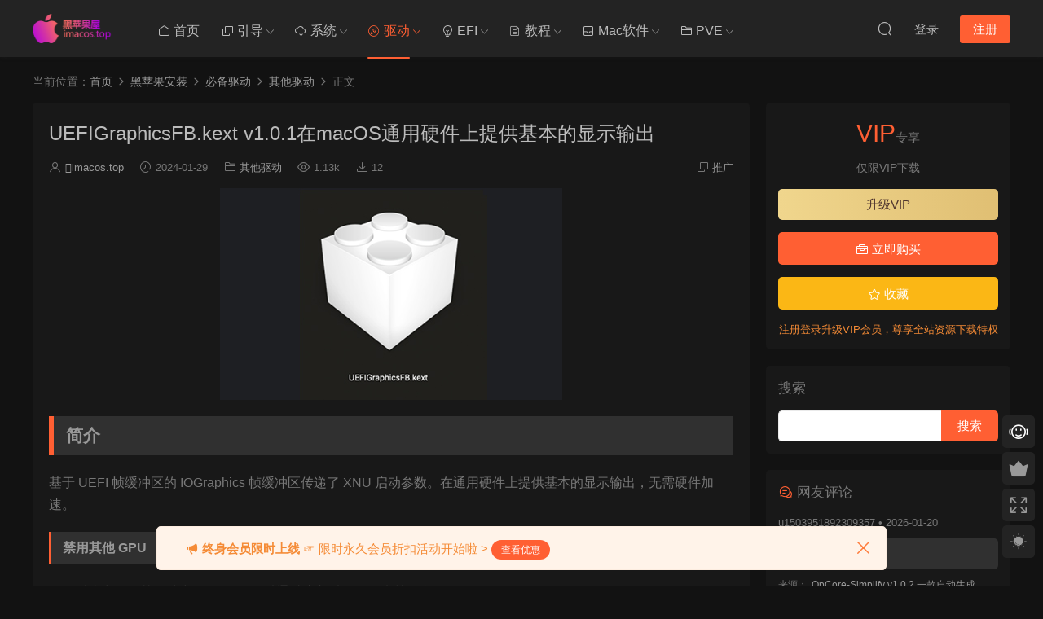

--- FILE ---
content_type: text/html; charset=UTF-8
request_url: https://imacos.top/2024/01/29/uefigraphicsfb-kext-v1-0-1/
body_size: 19629
content:
<!DOCTYPE HTML>
<html lang="zh-Hans">
<head>
  <meta charset="UTF-8">
  <meta http-equiv="X-UA-Compatible" content="IE=edge,chrome=1">
  <meta name="viewport" content="width=device-width,minimum-scale=1.0,maximum-scale=1.0,user-scalable=no"/>
  <meta name="apple-mobile-web-app-title" content="黑苹果屋">
  <meta http-equiv="Cache-Control" content="no-siteapp">
    <title>UEFIGraphicsFB.kext v1.0.1在macOS通用硬件上提供基本的显示输出 - 黑苹果屋</title>
  <meta name="keywords" content="UEFIGraphicsFB.kext,其他驱动">
  <meta name="description" content="简介 基于 UEFI 帧缓冲区的 IOGraphics 帧缓冲区传递了 XNU 启动参数。在通用硬件上提供基本的显示输出，无需硬件加速。  禁用其他 GPU 如果系统中存在其他冲突的 GPU，可以通过注入以下属性来禁用它们：    	name=&lt;unuse...">
    <link rel="shortcut icon" href="https://imacos.top/wp-content/uploads/2023/12/1656597946-logo100.png">
  <meta name='robots' content='max-image-preview:large' />
	<style>img:is([sizes="auto" i], [sizes^="auto," i]) { contain-intrinsic-size: 3000px 1500px }</style>
	<link rel='dns-prefetch' href='//cdn.staticfile.net' />
<style id='classic-theme-styles-inline-css' type='text/css'>
/*! This file is auto-generated */
.wp-block-button__link{color:#fff;background-color:#32373c;border-radius:9999px;box-shadow:none;text-decoration:none;padding:calc(.667em + 2px) calc(1.333em + 2px);font-size:1.125em}.wp-block-file__button{background:#32373c;color:#fff;text-decoration:none}
</style>
<link rel='stylesheet' id='dripicons-css' href='//cdn.staticfile.net/dripicons/2.0.0/webfont.min.css?ver=2.0.0' type='text/css' media='screen' />
<link rel='stylesheet' id='modown-font-css' href='https://imacos.top/wp-content/themes/modown/static/css/iconfont.css?ver=9.5' type='text/css' media='screen' />
<link rel='stylesheet' id='modown-base-css' href='https://imacos.top/wp-content/themes/modown/static/css/base.css?ver=9.5' type='text/css' media='screen' />
<script type="text/javascript" id="BENrueeg_RUE-not_file_js-js-extra">
/* <![CDATA[ */
var BENrueeg_RUE_js_Params = {"is_field_name_removed":""};
/* ]]> */
</script>
<script type="text/javascript" src="https://imacos.top/wp-includes/js/jquery/jquery.min.js?ver=3.7.1" id="jquery-core-js"></script>
<script type="text/javascript" src="https://imacos.top/wp-includes/js/jquery/jquery-migrate.min.js?ver=3.4.1" id="jquery-migrate-js"></script>
<link rel="https://api.w.org/" href="https://imacos.top/wp-json/" /><link rel="alternate" title="JSON" type="application/json" href="https://imacos.top/wp-json/wp/v2/posts/19767" /><style id="erphpdown-custom">.erphpdown-default, .erphpdown-see{padding: 15px 25px !important;border: none !important;background: #f5f5f5;}.erphpdown-default > legend{display: none !important;}.erphpdown-default .erphpdown-child{border: none !important;background: #e8e8e8;padding: 25px 15px 15px !important;margin: 10px 0 !important;}.erphpdown-default .erphpdown-child > legend{position: absolute;top: 0;background: #d4d4d4;color: #444;padding: 0 8px !important}</style>
<link rel="icon" href="https://imacos.top/wp-content/uploads/2023/12/cropped-1656597946-logo100-32x32.png" sizes="32x32" />
<link rel="icon" href="https://imacos.top/wp-content/uploads/2023/12/cropped-1656597946-logo100-192x192.png" sizes="192x192" />
<link rel="apple-touch-icon" href="https://imacos.top/wp-content/uploads/2023/12/cropped-1656597946-logo100-180x180.png" />
<meta name="msapplication-TileImage" content="https://imacos.top/wp-content/uploads/2023/12/cropped-1656597946-logo100-270x270.png" />
    <script>var $ = jQuery;</script>
  <style>
  :root{--theme-color: #ff5f33;--theme-color2: #ff5f33;--theme-radius: 5px;}    .banner{margin-top: -70px;}
    .banner-slider{padding-top: 90px;}
        .banner-slider:after{content: none;}
    body.home .header{background: transparent;box-shadow: none;webkit-box-shadow:none;}
    body.home .header.scrolled{background: #fff;webkit-box-shadow: 0px 5px 10px 0px rgba(17, 58, 93, 0.1);-ms-box-shadow: 0px 5px 10px 0px rgba(17, 58, 93, 0.1);box-shadow: 0px 5px 10px 0px rgba(17, 58, 93, 0.1);}

    body.home .header:not(.scrolled) .nav-main > li, body.home .header:not(.scrolled) .nav-main > li > a, body.home .header:not(.scrolled) .nav-right > li > a, body.home .header:not(.scrolled) .nav-left > li > a{color:#ffffff;}
    body.home .header:not(.scrolled) .nav-line{background: #ffffff}
    body.home.night .header:not(.scrolled) .nav-main > li, body.home.night .header:not(.scrolled) .nav-main > li > a, body.home.night .header:not(.scrolled) .nav-right > li > a, body.home.night .header:not(.scrolled) .nav-left > li > a{color:#fff;}
    body.home .nav-main li.menu-item-has-children:after{color:#fff;}
    body.home .header.scrolled .nav-main li.menu-item-has-children:after{color:#333;}
    body.home.night .nav-main li.menu-item-has-children:after{color:#fff;}
    body.home.night .header.scrolled .nav-main li.menu-item-has-children:after{color:#bbb;}

    @media (max-width: 925px){
      .banner-slider{padding-top: 85px;}
          }

    @media (max-width: 768px){
      .banner{margin-top: -60px;}
      .banner-slider{padding-top: 70px;}
          }
      .banner{background-image: none !important;}
      .grids .grid h3 a{height: 40px;-webkit-line-clamp:2;}
    .grids .audio .title{line-height: 25px;}
      .grids .grid .excerpt{display: -webkit-box;}
      .post > .vip-tag, .post > .free-tag{display:none !important;}
  .logo a img{width:110px;height:auto;max-height:100%}@media (max-width: 1024px){.logo a img{width:90px;height:auto;max-height:100%}}::-webkit-scrollbar-thumb {background-color: rgb(99 98 98 / 70%);}@media (max-width: 768px){.nav-right .nav-vip{display: none;}.rollbar{display: block;}}@media (max-width:480px){}</style></head>
<body class="wp-singular post-template-default single single-post postid-19767 single-format-standard wp-theme-modown gd-mini night">
<header class="header">
  <div class="container clearfix">

    
        <div class="logo">
      <a href="https://imacos.top" title="黑苹果屋"><img src="https://imacos.top/wp-content/uploads/2023/12/1616123430-网站首页120x40-logo.png" data-light="https://imacos.top/wp-content/uploads/2023/12/1616123430-网站首页120x40-logo.png" data-dark="https://imacos.top/wp-content/uploads/2023/12/1616123430-网站首页120x40-logo.png" alt="黑苹果屋" /></a>
    </div>

    <ul class="nav-main">
      <li id="menu-item-11678" class="menu-item menu-item-type-custom menu-item-object-custom menu-item-home menu-item-11678"><a href="https://imacos.top/"><i class="icon icon-home"></I> 首页</a></li>
<li id="menu-item-11655" class="menu-item menu-item-type-taxonomy menu-item-object-category menu-item-has-children menu-item-11655"><a href="https://imacos.top/category/hpgw/ydxz/"><i class="icon icon-copy"></i> 引导</a>
<ul class="sub-menu">
	<li id="menu-item-11658" class="menu-item menu-item-type-taxonomy menu-item-object-category menu-item-11658"><a href="https://imacos.top/category/hpgw/ydxz/opencore/">OpenCore</a></li>
	<li id="menu-item-11657" class="menu-item menu-item-type-taxonomy menu-item-object-category menu-item-11657"><a href="https://imacos.top/category/hpgw/ydxz/clover/">Clover</a></li>
	<li id="menu-item-11656" class="menu-item menu-item-type-taxonomy menu-item-object-category menu-item-11656"><a href="https://imacos.top/category/hpgw/ydxz/chameleon/">Chameleon</a></li>
	<li id="menu-item-11659" class="menu-item menu-item-type-taxonomy menu-item-object-category menu-item-11659"><a href="https://imacos.top/category/hpgw/ydxz/ozmosis/">Ozmosis</a></li>
</ul>
</li>
<li id="menu-item-11666" class="menu-item menu-item-type-taxonomy menu-item-object-category menu-item-has-children menu-item-11666"><a href="https://imacos.top/category/hpgw/xtgx/"><i class="icon icon-download-cloud"></i> 系统</a>
<ul class="sub-menu">
	<li id="menu-item-11667" class="menu-item menu-item-type-taxonomy menu-item-object-category menu-item-11667"><a href="https://imacos.top/category/hpgw/xtgx/gfyb/">DMG官方原版</a></li>
	<li id="menu-item-12651" class="menu-item menu-item-type-taxonomy menu-item-object-category menu-item-12651"><a href="https://imacos.top/category/hpgw/xtgx/rdr/">rdr引导安装版</a></li>
	<li id="menu-item-11670" class="menu-item menu-item-type-taxonomy menu-item-object-category menu-item-11670"><a href="https://imacos.top/category/hpgw/xtgx/hfb/">恢复版</a></li>
	<li id="menu-item-12067" class="menu-item menu-item-type-taxonomy menu-item-object-category menu-item-12067"><a href="https://imacos.top/category/hpgw/xtgx/zx/">在线安装版</a></li>
	<li id="menu-item-11671" class="menu-item menu-item-type-taxonomy menu-item-object-category menu-item-11671"><a href="https://imacos.top/category/hpgw/xtgx/lrb/">懒人版</a></li>
	<li id="menu-item-11673" class="menu-item menu-item-type-taxonomy menu-item-object-category menu-item-11673"><a href="https://imacos.top/category/hpgw/xtgx/iso/">虚拟机版ISO</a></li>
	<li id="menu-item-11672" class="menu-item menu-item-type-taxonomy menu-item-object-category menu-item-11672"><a href="https://imacos.top/category/hpgw/xtgx/qt/">虚拟机版CDR</a></li>
	<li id="menu-item-16805" class="menu-item menu-item-type-taxonomy menu-item-object-category menu-item-16805"><a href="https://imacos.top/category/hpgw/xtgx/vm-oc/">VM OC引导版</a></li>
	<li id="menu-item-11668" class="menu-item menu-item-type-taxonomy menu-item-object-category menu-item-11668"><a href="https://imacos.top/category/hpgw/xtgx/vmware/">VM一键装机</a></li>
	<li id="menu-item-19327" class="menu-item menu-item-type-taxonomy menu-item-object-category menu-item-19327"><a href="https://imacos.top/category/hpgw/xtgx/m/">M系列IPSW固件</a></li>
	<li id="menu-item-11669" class="menu-item menu-item-type-taxonomy menu-item-object-category menu-item-11669"><a href="https://imacos.top/category/hpgw/xtgx/win/">Win系统镜像</a></li>
</ul>
</li>
<li id="menu-item-11660" class="menu-item menu-item-type-taxonomy menu-item-object-category current-post-ancestor menu-item-has-children menu-item-11660"><a href="https://imacos.top/category/hpgw/bbqd/"><i class="icon icon-find"></I> 驱动</b></a>
<ul class="sub-menu">
	<li id="menu-item-11664" class="menu-item menu-item-type-taxonomy menu-item-object-category menu-item-11664"><a href="https://imacos.top/category/hpgw/bbqd/xkqd/">显卡驱动</a></li>
	<li id="menu-item-11665" class="menu-item menu-item-type-taxonomy menu-item-object-category menu-item-11665"><a href="https://imacos.top/category/hpgw/bbqd/wkqd/">网卡驱动</a></li>
	<li id="menu-item-11663" class="menu-item menu-item-type-taxonomy menu-item-object-category menu-item-11663"><a href="https://imacos.top/category/hpgw/bbqd/skqd/">声卡驱动</a></li>
	<li id="menu-item-11661" class="menu-item menu-item-type-taxonomy menu-item-object-category menu-item-11661"><a href="https://imacos.top/category/hpgw/bbqd/dsdt-ssdt/">DSDT-SSDT</a></li>
	<li id="menu-item-11662" class="menu-item menu-item-type-taxonomy menu-item-object-category current-post-ancestor current-menu-parent current-post-parent menu-item-11662"><a href="https://imacos.top/category/hpgw/bbqd/qtqd/">其他驱动</a></li>
</ul>
</li>
<li id="menu-item-11674" class="menu-item menu-item-type-taxonomy menu-item-object-category menu-item-has-children menu-item-11674"><a href="https://imacos.top/category/hpgw/zjslefi/"><i class="icon icon-tishi"></i> EFI</a>
<ul class="sub-menu">
	<li id="menu-item-11676" class="menu-item menu-item-type-taxonomy menu-item-object-category menu-item-11676"><a href="https://imacos.top/category/hpgw/zjslefi/opencorezjsl/">OpenCore装机实例</a></li>
	<li id="menu-item-11675" class="menu-item menu-item-type-taxonomy menu-item-object-category menu-item-11675"><a href="https://imacos.top/category/hpgw/zjslefi/zjsl/">Clover装机实例</a></li>
</ul>
</li>
<li id="menu-item-11642" class="menu-item menu-item-type-taxonomy menu-item-object-category menu-item-has-children menu-item-11642"><a href="https://imacos.top/category/wzjc/"><i class="icon icon-posts"></I> 教程</a>
<ul class="sub-menu">
	<li id="menu-item-11647" class="menu-item menu-item-type-taxonomy menu-item-object-category menu-item-has-children menu-item-11647"><a href="https://imacos.top/category/wzjc/opencore-wzjc/">OpenCore文章教程</a>
	<ul class="sub-menu">
		<li id="menu-item-11648" class="menu-item menu-item-type-taxonomy menu-item-object-category menu-item-11648"><a href="https://imacos.top/category/wzjc/opencore-wzjc/opencorextyh/">OpenCore系统优化</a></li>
		<li id="menu-item-11649" class="menu-item menu-item-type-taxonomy menu-item-object-category menu-item-11649"><a href="https://imacos.top/category/wzjc/opencore-wzjc/opencorextaz/">OpenCore系统安装</a></li>
	</ul>
</li>
	<li id="menu-item-11643" class="menu-item menu-item-type-taxonomy menu-item-object-category menu-item-has-children menu-item-11643"><a href="https://imacos.top/category/wzjc/clover-wzjc/">Clover文章教程</a>
	<ul class="sub-menu">
		<li id="menu-item-11644" class="menu-item menu-item-type-taxonomy menu-item-object-category menu-item-11644"><a href="https://imacos.top/category/wzjc/clover-wzjc/xtyh/">Clover系统优化</a></li>
		<li id="menu-item-11645" class="menu-item menu-item-type-taxonomy menu-item-object-category menu-item-11645"><a href="https://imacos.top/category/wzjc/clover-wzjc/xtaz/">Clover系统安装</a></li>
	</ul>
</li>
	<li id="menu-item-11650" class="menu-item menu-item-type-taxonomy menu-item-object-category menu-item-11650"><a href="https://imacos.top/category/wzjc/qtjx/">黑苹果其他教程</a></li>
	<li id="menu-item-13336" class="menu-item menu-item-type-taxonomy menu-item-object-category menu-item-13336"><a href="https://imacos.top/category/wzjc/scb/">速查表</a></li>
	<li id="menu-item-11646" class="menu-item menu-item-type-taxonomy menu-item-object-category menu-item-11646"><a href="https://imacos.top/category/wzjc/rjyq/">Mac使用技巧</a></li>
	<li id="menu-item-11653" class="menu-item menu-item-type-taxonomy menu-item-object-category menu-item-11653"><a href="https://imacos.top/category/spjc/"><i class="icon icon-play"></I> 视频教程</a></li>
</ul>
</li>
<li id="menu-item-21027" class="menu-item menu-item-type-taxonomy menu-item-object-category menu-item-has-children menu-item-21027"><a href="https://imacos.top/category/rjyy/"><i class="icon icon-wallet"></i> Mac软件</a>
<ul class="sub-menu">
	<li id="menu-item-11677" class="menu-item menu-item-type-taxonomy menu-item-object-category menu-item-11677"><a href="https://imacos.top/category/hpgw/hggj/">黑果工具</a></li>
	<li id="menu-item-21030" class="menu-item menu-item-type-taxonomy menu-item-object-category menu-item-21030"><a href="https://imacos.top/category/rjyy/cyrj/">应用软件</a></li>
	<li id="menu-item-21032" class="menu-item menu-item-type-taxonomy menu-item-object-category menu-item-21032"><a href="https://imacos.top/category/rjyy/sjys/">影视后期</a></li>
	<li id="menu-item-21028" class="menu-item menu-item-type-taxonomy menu-item-object-category menu-item-21028"><a href="https://imacos.top/category/rjyy/bgrj/">办公软件</a></li>
	<li id="menu-item-21029" class="menu-item menu-item-type-taxonomy menu-item-object-category menu-item-21029"><a href="https://imacos.top/category/rjyy/dmtl/">多媒体类</a></li>
	<li id="menu-item-21035" class="menu-item menu-item-type-taxonomy menu-item-object-category menu-item-21035"><a href="https://imacos.top/category/rjyy/xtyy/">系统应用</a></li>
	<li id="menu-item-21031" class="menu-item menu-item-type-taxonomy menu-item-object-category menu-item-21031"><a href="https://imacos.top/category/rjyy/kfgj/">开发工具</a></li>
	<li id="menu-item-21033" class="menu-item menu-item-type-taxonomy menu-item-object-category menu-item-21033"><a href="https://imacos.top/category/rjyy/cjgj/">插件工具</a></li>
	<li id="menu-item-21034" class="menu-item menu-item-type-taxonomy menu-item-object-category menu-item-21034"><a href="https://imacos.top/category/rjyy/yx/">游戏</a></li>
</ul>
</li>
<li id="menu-item-17560" class="menu-item menu-item-type-taxonomy menu-item-object-category menu-item-has-children menu-item-17560"><a href="https://imacos.top/category/pve/"><i class="icon icon-cat"></I> PVE</a>
<ul class="sub-menu">
	<li id="menu-item-18651" class="menu-item menu-item-type-taxonomy menu-item-object-category menu-item-18651"><a href="https://imacos.top/category/pve/pvemac/">PVE Mac系统</a></li>
	<li id="menu-item-20186" class="menu-item menu-item-type-taxonomy menu-item-object-category menu-item-20186"><a href="https://imacos.top/category/pve/pve-win/">PVE Win系统</a></li>
	<li id="menu-item-17564" class="menu-item menu-item-type-taxonomy menu-item-object-category menu-item-17564"><a href="https://imacos.top/category/pve/pved/">PVE OC引导</a></li>
	<li id="menu-item-17562" class="menu-item menu-item-type-taxonomy menu-item-object-category menu-item-17562"><a href="https://imacos.top/category/pve/pvea/">PVE环境部署</a></li>
	<li id="menu-item-17561" class="menu-item menu-item-type-taxonomy menu-item-object-category menu-item-17561"><a href="https://imacos.top/category/pve/pveb/">PVE使用教程</a></li>
	<li id="menu-item-17563" class="menu-item menu-item-type-taxonomy menu-item-object-category menu-item-17563"><a href="https://imacos.top/category/pve/pvec/">PVE硬件直通</a></li>
</ul>
</li>
    </ul>

    
    <ul class="nav-right">
                                          <li class="nav-search">
        <a href="javascript:;" class="search-loader" title="搜索"><i class="icon icon-search"></i></a>
      </li>
                    <li class="nav-login no"><a href="https://imacos.top/login-2/?redirect_to=https://imacos.top/2024/01/29/uefigraphicsfb-kext-v1-0-1/" class="signin-loader" rel="nofollow"><i class="icon icon-user"></i><span>登录</span></a><b class="nav-line"></b><a href="https://imacos.top/login-2/?action=register&redirect_to=https://imacos.top/2024/01/29/uefigraphicsfb-kext-v1-0-1/" class="reg signup-loader" rel="nofollow"><span>注册</span></a></li>
                    <li class="nav-button"><a href="javascript:;" class="nav-loader"><i class="icon icon-menu"></i></a></li>
          </ul>

  </div>
</header>


<div class="search-wrap">
  <div class="container search-wrap-container">
    <form action="https://imacos.top/" class="search-form" method="get">
            <input autocomplete="off" class="search-input" name="s" placeholder="输入关键字回车" type="text">
      <button class="search-btn" type="submit"><i class="icon icon-search"></i>搜索</button>
      <i class="icon icon-close"></i>
      <input type="hidden" name="cat" class="search-cat-val">
          </form>
  </div>
</div>
<script type="text/javascript">
    jQuery(document).ready(function(jQuery) {
        jQuery('.collapseButton').click(function() {
            jQuery(this).parent().parent().find('.xContent').slideToggle('slow');
        });
    });
</script><div class="main">
		<div class="container clearfix">
				<div class="breadcrumbs">当前位置：<span><a href="https://imacos.top/" itemprop="url"><span itemprop="title">首页</span></a></span> <span class="sep"><i class="dripicons dripicons-chevron-right"></i></span> <span><a href="https://imacos.top/category/hpgw/" itemprop="url"><span itemprop="title">黑苹果安装</span></a></span> <span class="sep"><i class="dripicons dripicons-chevron-right"></i></span> <span><a href="https://imacos.top/category/hpgw/bbqd/" itemprop="url"><span itemprop="title">必备驱动</span></a></span> <span class="sep"><i class="dripicons dripicons-chevron-right"></i></span> <span><a href="https://imacos.top/category/hpgw/bbqd/qtqd/" itemprop="url"><span itemprop="title">其他驱动</span></a></span> <span class="sep"><i class="dripicons dripicons-chevron-right"></i></span> <span class="current">正文</span></div>						<div class="content-wrap">
	    	<div class="content">
	    			    			    			    			    		<article id="single-content" class="single-content">
		    		<div class="article-header">	<h1 class="article-title">UEFIGraphicsFB.kext v1.0.1在macOS通用硬件上提供基本的显示输出</h1>
	<div class="article-meta">
		<span class="item"><i class="icon icon-user"></i> <a target="_blank" href="https://imacos.top/author/heipingguowu/" class="avatar-link">imacos.top</a></span>		<span class="item"><i class="icon icon-time"></i> 2024-01-29</span>		<span class="item item-cats"><i class="icon icon-cat"></i> <a href="https://imacos.top/category/hpgw/bbqd/qtqd/">其他驱动</a></span>		<span class="item"><i class="icon icon-eye"></i> 1.13k</span>		<span class="item"><i class="icon icon-download"></i> 12</span>				<span class="item right"><i class="icon icon-copy"></i> <a href="javascript:;" class="article-aff" >推广</a></span>	</div>
</div>		    				    		<div class="article-content clearfix">
		    					    					    					    					    						    						    						    						    			<p><img fetchpriority="high" decoding="async" class="wp-image-19766 size-full aligncenter" src="https://imacos.top/wp-content/uploads/2024/01/1706516982-UEFIGraphicsFB.jpg" alt="" width="420" height="260" /></p>
<h2>简介</h2>
<p dir="auto"><span>基于 UEFI 帧缓冲区的 IOGraphics 帧缓冲区传递了 XNU 启动参数。在通用硬件上提供基本的显示输出，无需硬件加速。</span></p>
<h4 dir="auto" tabindex="-1"><a id="user-content-disabling-other-gpus" class="anchor" tabindex="-1" href="https://github.com/acidanthera/UEFIGraphicsFB#disabling-other-gpus" aria-hidden="true"></a><span>禁用其他 GPU</span></h4>
<p dir="auto"><span>如果系统中存在其他冲突的 GPU，可以通过注入以下属性来禁用它们：</span></p>
<ul dir="auto">
<li><code>name</code><span>=</span><code>&lt;unused&gt;</code></li>
<li><code>class-code</code><span>=</span><code>&lt;FF FF FF FF&gt;</code></li>
</ul>
<h2>更新日志 · 历史版本</h2>
<div style="margin: 0.5em 0;">
<div class="xControl">
<span class="xTitle">“UEFIGraphicsFB.kext-v1.0.1”</span> 
<a href="javascript:void(0)" class="collapseButton xButton">展开/收缩</a>
<div style="clear: both;"></div>
</div>
<div class="xContent" style="display: none;"></p>
<ul>
<li>20240129更新</li>
</ul>
<p></div>
</div>
<h2>下载地址</h2>
<p><span style="color: #ff0000;">【解压密码：imacos.top】</span></p>
			    						    						    			<style>.erphpdown-box, .erphpdown-box + .article-custom-metas{display:block;}</style><div class="erphpdown-box"><span class="erphpdown-title">资源下载</span><div class="erphpdown-con clearfix"><div class="erphpdown-price">下载价格<span>VIP</span>专享</div><div class="erphpdown-cart"><div class="vip vip-only">仅限VIP下载<a href="https://imacos.top/user-2/?action=vip" target="_blank" class="erphpdown-vip-loader">升级VIP</a></div><a href="javascript:;" class="down signin-loader">立即购买</a></div></div><div class="tips2">注册登录升级VIP会员，尊享全站资源下载特权</div></div>			    					    		
			    					    				    					    			<div class="article-copyright"><i class="icon icon-warning1"></i> 原文链接：<a href="https://imacos.top/2024/01/29/uefigraphicsfb-kext-v1-0-1/">https://imacos.top/2024/01/29/uefigraphicsfb-kext-v1-0-1/</a>，转载请注明出处。		    			</div>		            </div>
		    			<div class="article-act">
						<a href="javascript:;" class="article-collect signin-loader" title="收藏"><i class="icon icon-star"></i> <span>0</span></a>
							<a href="javascript:;" class="article-zan" data-id="19767"><i class="icon icon-zan"></i> <span>1</span></a>
		</div>
		            <div class="article-tags"><a href="https://imacos.top/tag/uefigraphicsfb-kext/" rel="tag">UEFIGraphicsFB.kext</a></div>					<div class="article-shares"><a href="javascript:;" data-url="https://imacos.top/2024/01/29/uefigraphicsfb-kext-v1-0-1/" class="share-weixin"><i class="icon icon-weixin"></i></a><a data-share="qzone" class="share-qzone" data-url="https://imacos.top/2024/01/29/uefigraphicsfb-kext-v1-0-1/"><i class="icon icon-qzone"></i></a><a data-share="weibo" class="share-tsina" data-url="https://imacos.top/2024/01/29/uefigraphicsfb-kext-v1-0-1/"><i class="icon icon-weibo"></i></a><a data-share="qq" class="share-sqq" data-url="https://imacos.top/2024/01/29/uefigraphicsfb-kext-v1-0-1/"><i class="icon icon-qq"></i></a><a data-share="douban" class="share-douban" data-url="https://imacos.top/2024/01/29/uefigraphicsfb-kext-v1-0-1/"><i class="icon icon-douban"></i></a></div>	            </article>
	            	            	            <nav class="article-nav">
	                <span class="article-nav-prev">上一篇<br><a href="https://imacos.top/2024/01/29/cloverv2_5157-efi-bootloader/" rel="prev">CloverV2_5157三版合一 EFI bootloader</a></span>
	                <span class="article-nav-next">下一篇<br><a href="https://imacos.top/2024/01/29/serialmouse-kext-v1-0-2/" rel="next">SerialMouse.kext v1.0.2 适用于 macOS 的开源内核扩展支持使用 Microsoft 串行鼠标协议的串行鼠标</a></span>
	            </nav>
	            	            <div class="modown-ad" ><section data-role="paragraph" class="_135editor">
    <section class="article-copyright" style="box-sizing: inherit; clear: both; overflow: hidden; margin-bottom: 20px; background: #2f2f2f; padding: 10px 20px; border: 1px dashed #232425; border-radius: 0px; font-size: 12px; margin-top: 20px; font-family: Lato, sans-serif; text-decoration-thickness: initial; text-align: left;">
        <span style="color: #eeeeee;">1. 本站所有资源解压密码均为</span><span style="color:#ff0000"><strong>imacos.top</strong></span><br style="box-sizing: inherit;"/><span style="color:#eeeeee">2. 本站资源收集于网络，仅做学习和交流使用，请于下载后24小时内删除。如果你喜欢我们推荐的软件，请购买正版支持作者。</span><br style="box-sizing: inherit;"/><span style="color:#eeeeee">3.&nbsp;</span><span style="color: #ff0000; box-sizing: inherit;"><strong style="box-sizing: inherit;">如有无法下载的链接</strong></span><span style="color:#eeeeee">，联系：邮箱271638927@qq.com，或直接联系QQ271638927进行反馈，我们将及时进行处理。</span><br style="box-sizing: inherit;"/><span style="color:#eeeeee">4. 本站发布的内容若侵犯到您的权益，请联系站长删除，联系方式：邮箱271638927@qq.com，我们将第一时间配合处理！</span>
    </section></div>	            <div class="single-related"><h3 class="related-title"><i class="icon icon-related"></i> 同类文章</h3><div class="lists cols-two relateds clearfix"><div class="post grid grid-zz"  data-id="39771">
    <div class="img">
        <a href="https://imacos.top/2026/01/15/usbtoolbox-kext-v1-2-0/" title="USBToolBox.kext v1.2.0 黑苹果USB定制运行辅助驱动" target="" rel="bookmark">
        <img  src="https://imacos.top/wp-content/uploads/2026/01/1768456986-USBToolBox.kext_.webp" class="thumb" alt="USBToolBox.kext v1.2.0 黑苹果USB定制运行辅助驱动">
                </a>
            </div>
    <div class="con">
        <div class="cat"><a href="https://imacos.top/category/hpgw/bbqd/qtqd/">其他驱动</a> · <a href="https://imacos.top/category/hpgw/hggj/">黑果工具</a></div>
        
        <h3 itemprop="name headline"><a itemprop="url" rel="bookmark" href="https://imacos.top/2026/01/15/usbtoolbox-kext-v1-2-0/" title="USBToolBox.kext v1.2.0 黑苹果USB定制运行辅助驱动" target="">USBToolBox.kext v1.2.0 黑苹果USB定制运行辅助驱动</a></h3>

                <div class="excerpt">
简介
USBToolBox.kext简化常见的 USB 映射操作。它支持 El Capitan 及更高版本...</div>
        <div class="grid-meta">
            <span class="time"><i class="icon icon-time"></i> 2026-01-15</span><span class="views"><i class="icon icon-eye"></i> 168</span><span class="comments"><i class="icon icon-comment"></i> 0</span><span class="downs"><i class="icon icon-download"></i> 13</span>        </div>

                <div class="grid-author">
            <a target="_blank" href="https://imacos.top/author/heipingguowu/"  class="avatar-link"><img src="https://imacos.top/wp-content/uploads/2023/12/头像-100x100-1.png" class="avatar avatar-96 photo" width="96" height="96" /><span class="author-name">imacos.top</span></a>
            <span class="time"><i class="icon icon-time"></i> 2026-01-15</span>
        </div>
            </div>

    <span class="vip-tag"><i>VIP</i></span>    </div><div class="post grid grid-zz"  data-id="38846">
    <div class="img">
        <a href="https://imacos.top/2026/01/07/usb-3/" title="USBPorts.kext 一个usb空壳驱动（通用）" target="" rel="bookmark">
        <img  src="https://imacos.top/wp-content/uploads/2019/08/T.jpg" class="thumb" alt="USBPorts.kext 一个usb空壳驱动（通用）">
                </a>
            </div>
    <div class="con">
        <div class="cat"><a href="https://imacos.top/category/hpgw/bbqd/qtqd/">其他驱动</a></div>
        
        <h3 itemprop="name headline"><a itemprop="url" rel="bookmark" href="https://imacos.top/2026/01/07/usb-3/" title="USBPorts.kext 一个usb空壳驱动（通用）" target="">USBPorts.kext 一个usb空壳驱动（通用）</a></h3>

                <div class="excerpt">usb类型

0 对应usb2 USB 2.0 A 型连接器 这是当没有地图时 macOS 将所有端口的...</div>
        <div class="grid-meta">
            <span class="time"><i class="icon icon-time"></i> 2026-01-07</span><span class="views"><i class="icon icon-eye"></i> 151</span><span class="comments"><i class="icon icon-comment"></i> 0</span><span class="downs"><i class="icon icon-download"></i> 13</span>        </div>

                <div class="grid-author">
            <a target="_blank" href="https://imacos.top/author/heipingguowu/"  class="avatar-link"><img src="https://imacos.top/wp-content/uploads/2023/12/头像-100x100-1.png" class="avatar avatar-96 photo" width="96" height="96" /><span class="author-name">imacos.top</span></a>
            <span class="time"><i class="icon icon-time"></i> 2026-01-07</span>
        </div>
            </div>

    <span class="vip-tag"><i>VIP</i></span>    </div><div class="post grid grid-zz"  data-id="38090">
    <div class="img">
        <a href="https://imacos.top/2026/01/05/opencore-legacy-patcher-mod-v3-1-3/" title="OpenCore Legacy Patcher Mod版 v3.1.3 黑苹果及老Mac电脑OpenCore综合驱动补丁工具" target="" rel="bookmark">
        <img  src="https://imacos.top/wp-content/uploads/2025/09/1760685924-OC-Mod.webp" class="thumb" alt="OpenCore Legacy Patcher Mod版 v3.1.3 黑苹果及老Mac电脑OpenCore综合驱动补丁工具">
                </a>
            </div>
    <div class="con">
        <div class="cat"><a href="https://imacos.top/category/hpgw/bbqd/qtqd/">其他驱动</a> · <a href="https://imacos.top/category/hpgw/hggj/">黑果工具</a></div>
        
        <h3 itemprop="name headline"><a itemprop="url" rel="bookmark" href="https://imacos.top/2026/01/05/opencore-legacy-patcher-mod-v3-1-3/" title="OpenCore Legacy Patcher Mod版 v3.1.3 黑苹果及老Mac电脑OpenCore综合驱动补丁工具" target="">OpenCore Legacy Patcher Mod版 v3.1.3 黑苹果及老Mac电脑OpenCore综合驱动补丁工具</a></h3>

                <div class="excerpt">
简介
OpenCore Legacy Patcher Mod 版作者 laobamac，注意：此版本不是官方版，...</div>
        <div class="grid-meta">
            <span class="time"><i class="icon icon-time"></i> 2026-01-05</span><span class="views"><i class="icon icon-eye"></i> 383</span><span class="comments"><i class="icon icon-comment"></i> 0</span><span class="downs"><i class="icon icon-download"></i> 71</span>        </div>

                <div class="grid-author">
            <a target="_blank" href="https://imacos.top/author/heipingguowu/"  class="avatar-link"><img src="https://imacos.top/wp-content/uploads/2023/12/头像-100x100-1.png" class="avatar avatar-96 photo" width="96" height="96" /><span class="author-name">imacos.top</span></a>
            <span class="time"><i class="icon icon-time"></i> 2026-01-05</span>
        </div>
            </div>

    <span class="vip-tag"><i>VIP</i></span>    </div><div class="post grid grid-zz"  data-id="37251">
    <div class="img">
        <a href="https://imacos.top/2025/12/28/opencore-legacy-patcher-mod-v3-1-1-35941c8/" title="OpenCore Legacy Patcher Mod版 v3.1.1(35941c8) 黑苹果及老Mac电脑OpenCore综合驱动补丁工具" target="" rel="bookmark">
        <img  src="https://imacos.top/wp-content/uploads/2025/09/1760685924-OC-Mod.webp" class="thumb" alt="OpenCore Legacy Patcher Mod版 v3.1.1(35941c8) 黑苹果及老Mac电脑OpenCore综合驱动补丁工具">
                </a>
            </div>
    <div class="con">
        <div class="cat"><a href="https://imacos.top/category/hpgw/bbqd/qtqd/">其他驱动</a> · <a href="https://imacos.top/category/hpgw/hggj/">黑果工具</a></div>
        
        <h3 itemprop="name headline"><a itemprop="url" rel="bookmark" href="https://imacos.top/2025/12/28/opencore-legacy-patcher-mod-v3-1-1-35941c8/" title="OpenCore Legacy Patcher Mod版 v3.1.1(35941c8) 黑苹果及老Mac电脑OpenCore综合驱动补丁工具" target="">OpenCore Legacy Patcher Mod版 v3.1.1(35941c8) 黑苹果及老Mac电脑OpenCore综合驱动补丁工具</a></h3>

                <div class="excerpt">
简介
OpenCore Legacy Patcher Mod 版作者 laobamac，注意：此版本不是官方版，...</div>
        <div class="grid-meta">
            <span class="time"><i class="icon icon-time"></i> 2025-12-28</span><span class="views"><i class="icon icon-eye"></i> 388</span><span class="comments"><i class="icon icon-comment"></i> 0</span><span class="downs"><i class="icon icon-download"></i> 66</span>        </div>

                <div class="grid-author">
            <a target="_blank" href="https://imacos.top/author/heipingguowu/"  class="avatar-link"><img src="https://imacos.top/wp-content/uploads/2023/12/头像-100x100-1.png" class="avatar avatar-96 photo" width="96" height="96" /><span class="author-name">imacos.top</span></a>
            <span class="time"><i class="icon icon-time"></i> 2025-12-28</span>
        </div>
            </div>

    <span class="vip-tag"><i>VIP</i></span>    </div></div></div>	            <div class="single-comment">
	<h3 class="comments-title" id="comments">
		<i class="icon icon-comments"></i> 评论<small>0</small>
	</h3>
	<div id="respond" class="comments-respond no_webshot">
				<div class="comment-signarea">请先 <a href="javascript:;" class="signin-loader">登录</a></div>
			</div>
	</div>



	            	    	</div>
	    </div>
		<aside class="sidebar">
	<div class="theiaStickySidebar">
	<div class="widget widget-erphpdown"><div class="item price"><span>VIP</span>专享</div><div class="item vip vip-only">仅限VIP下载<a href="https://imacos.top/user-2/?action=vip" target="_blank" class="erphpdown-vip-btn erphpdown-vip-loader">升级VIP</a></div><a href="javascript:;" class="down signin-loader"><i class="icon icon-work"></i> 立即购买</a><div class="demos"><a href="javascript:;" class="demo-item signin-loader"><i class="icon icon-star"></i> 收藏</a></div><div class="tips">注册登录升级VIP会员，尊享全站资源下载特权</div></div>
	<div class="widget widget_search"><h3>搜索</h3><form role="search" method="get" id="searchform" class="searchform" action="https://imacos.top/">
				<div>
					<label class="screen-reader-text" for="s">搜索：</label>
					<input type="text" value="" name="s" id="s" />
					<input type="submit" id="searchsubmit" value="搜索" />
				</div>
			</form></div><div class="widget widget-commentlist"><h3><i class="icon icon-comments"></i> 网友评论</h3><div><div class="comment-item comment-94053">
				      <div class="postmeta">u1503951892309357 • 2026-01-20</div>
				      <div class="sidebar-comments-comment">更新失败，网络错误。</div>
				      <div class="sidebar-comments-title">
				        <p>来源：<a href="https://imacos.top/2026/01/06/opcore-simplify-v1-0-2/" target="">OpCore-Simplify v1.0.2 一款自动生成OpenCore EFI图形化工具</a></p>
				      </div>
				    </div><div class="comment-item comment-94052">
				      <div class="postmeta">u2766862745441509<span class="is-vip" title="VIP"><i class="icon icon-crown-s"></i></span> • 2026-01-19</div>
				      <div class="sidebar-comments-comment">输入自己账户密码一直提示不正确，这个需要怎么解决啊</div>
				      <div class="sidebar-comments-title">
				        <p>来源：<a href="https://imacos.top/2025/09/03/opencore-configurator-2-78-1-0/" target="">OpenCore Configurator–版本2.78.1.0(支持1.0.5正式版及1.0.6开发版)</a></p>
				      </div>
				    </div><div class="comment-item comment-94051">
				      <div class="postmeta">victor-zhou<span class="is-vip" title="VIP"><i class="icon icon-crown-s"></i></span> • 2026-01-17</div>
				      <div class="sidebar-comments-comment">苹果log后就重启回到引导界面哈哈哈
怎么走到下一步</div>
				      <div class="sidebar-comments-title">
				        <p>来源：<a href="https://imacos.top/2025/04/22/xps-15/" target="">戴尔XPS 15笔记本电脑 OpenCore EFI 黑苹果 macOS Hackintosh</a></p>
				      </div>
				    </div><div class="comment-item comment-94050">
				      <div class="postmeta">u8236658347538565 • 2026-01-15</div>
				      <div class="sidebar-comments-comment">计划符合规范化</div>
				      <div class="sidebar-comments-title">
				        <p>来源：<a href="https://imacos.top/2024/11/05/b250m-v-i5-7500/" target="">华硕B250M-V I5 7500台式电脑 OpenCore EFI 黑苹果 macOS Hackintosh</a></p>
				      </div>
				    </div><div class="comment-item comment-94049">
				      <div class="postmeta">u7401992149698678 • 2026-01-14</div>
				      <div class="sidebar-comments-comment">试了无效</div>
				      <div class="sidebar-comments-title">
				        <p>来源：<a href="https://imacos.top/2024/12/04/1538-2/" target="">PCI设备仿冒RX6950XT/6650XT显卡驱动方式</a></p>
				      </div>
				    </div><div class="comment-item comment-94048">
				      <div class="postmeta">u4036554245125936<span class="is-vip" title="VIP"><i class="icon icon-crown-s"></i></span> • 2026-01-12</div>
				      <div class="sidebar-comments-comment">导入配置后闪退</div>
				      <div class="sidebar-comments-title">
				        <p>来源：<a href="https://imacos.top/2026/01/06/opcore-simplify-v1-0-2/" target="">OpCore-Simplify v1.0.2 一款自动生成OpenCore EFI图形化工具</a></p>
				      </div>
				    </div><div class="comment-item comment-94047">
				      <div class="postmeta">u4142378567783139 • 2026-01-11</div>
				      <div class="sidebar-comments-comment">装好后虚拟机一直重启，进不了系统</div>
				      <div class="sidebar-comments-title">
				        <p>来源：<a href="https://imacos.top/2025/09/22/vm-tahoe/" target="">零基础完整2026最新VMware安装macOS Tahoe 26官方原版系统Windows110环境下VMware Workstation 17 Pro虚拟机黑苹果双系统安装unlocker解锁补丁</a></p>
				      </div>
				    </div><div class="comment-item comment-94046">
				      <div class="postmeta">u2105935520133416 • 2026-01-03</div>
				      <div class="sidebar-comments-comment">VMware Workstation 无法连接到虚拟机。请确保您有权运行该程序、访问该程序使用的...</div>
				      <div class="sidebar-comments-title">
				        <p>来源：<a href="https://imacos.top/2025/09/22/vm-tahoe/" target="">零基础完整2026最新VMware安装macOS Tahoe 26官方原版系统Windows110环境下VMware Workstation 17 Pro虚拟机黑苹果双系统安装unlocker解锁补丁</a></p>
				      </div>
				    </div><div class="comment-item comment-94045">
				      <div class="postmeta">imacos.top<span class="is-vip" title="VIP"><i class="icon icon-crown-s"></i></span> • 2026-01-02</div>
				      <div class="sidebar-comments-comment">我有空试试</div>
				      <div class="sidebar-comments-title">
				        <p>来源：<a href="https://imacos.top/2025/09/04/simplelaunchpadrestore-v1-01/" target="">SimpleLaunchPadRestore v1.01 一键还原旧版启动台（原版非第三方）</a></p>
				      </div>
				    </div><div class="comment-item comment-94044">
				      <div class="postmeta">yuming1971<span class="is-vip" title="VIP"><i class="icon icon-crown-s"></i></span> • 2026-01-01</div>
				      <div class="sidebar-comments-comment">Mac 迷你 M4 macOS26.2 可以恢复旧版启动台方法：1.关闭隐私与安全性-文件保险箱 2...</div>
				      <div class="sidebar-comments-title">
				        <p>来源：<a href="https://imacos.top/2025/09/04/simplelaunchpadrestore-v1-01/" target="">SimpleLaunchPadRestore v1.01 一键还原旧版启动台（原版非第三方）</a></p>
				      </div>
				    </div></div></div><div class="widget widget-postlist"><h3><i class="icon icon-posts"></i> 最新文章</h3><ul class="clearfix hasimg">        <li>
                    <a href="https://imacos.top/2026/01/21/usb-wifi/" title="黑苹果macOS Tahoe26 USB WiFi驱动教程方式Wireless USB Big Sur Adapter OpenCore Legacy Patcher Mod补丁" target="" rel="bookmark" class="img">
		    <img src="https://imacos.top/wp-content/uploads/2026/01/1768988744-封面-1080_1280.webp" class="thumb" alt="黑苹果macOS Tahoe26 USB WiFi驱动教程方式Wireless USB Big Sur Adapter OpenCore Legacy Patcher Mod补丁">
		  </a>
		  		            <h4><a href="https://imacos.top/2026/01/21/usb-wifi/" target="" title="黑苹果macOS Tahoe26 USB WiFi驱动教程方式Wireless USB Big Sur Adapter OpenCore Legacy Patcher Mod补丁">黑苹果macOS Tahoe26 USB WiFi驱动教程方式Wireless USB Big Sur Adapter OpenCore Legacy Patcher Mod补丁</a></h4>
          <p class="meta">
          	<span class="time">2026-01-21</span>          	<span class="views"><i class="icon icon-eye"></i> 27</span>          	          </p>
                  </li>
		        <li>
                    <a href="https://imacos.top/2026/01/21/cardboard-town-1-4-0/" title="Cardboard Town 1.4.0" target="" rel="bookmark" class="img">
		    <img src="https://imacos.top/wp-content/uploads/2026/01/1768980957-cardboard-town.webp" class="thumb" alt="Cardboard Town 1.4.0">
		  </a>
		  		            <h4><a href="https://imacos.top/2026/01/21/cardboard-town-1-4-0/" target="" title="Cardboard Town 1.4.0">Cardboard Town 1.4.0</a></h4>
          <p class="meta">
          	<span class="time">2026-01-21</span>          	<span class="views"><i class="icon icon-eye"></i> 13</span>          	          </p>
                  </li>
		        <li>
                    <a href="https://imacos.top/2026/01/21/woolly-boy-and-the-circus-03-06-2025/" title="Woolly Boy and the Circus 03.06.2025" target="" rel="bookmark" class="img">
		    <img src="https://imacos.top/wp-content/uploads/2026/01/1768980952-woolly-boy-and-the-circus.webp" class="thumb" alt="Woolly Boy and the Circus 03.06.2025">
		  </a>
		  		            <h4><a href="https://imacos.top/2026/01/21/woolly-boy-and-the-circus-03-06-2025/" target="" title="Woolly Boy and the Circus 03.06.2025">Woolly Boy and the Circus 03.06.2025</a></h4>
          <p class="meta">
          	<span class="time">2026-01-21</span>          	<span class="views"><i class="icon icon-eye"></i> 11</span>          	          </p>
                  </li>
		        <li>
                    <a href="https://imacos.top/2026/01/21/simon-s-cat-story-time-1-49-0/" title="Simon's Cat - Story Time 1.49.0" target="" rel="bookmark" class="img">
		    <img src="https://imacos.top/wp-content/uploads/2026/01/1768980949-ff1.webp" class="thumb" alt="Simon's Cat - Story Time 1.49.0">
		  </a>
		  		            <h4><a href="https://imacos.top/2026/01/21/simon-s-cat-story-time-1-49-0/" target="" title="Simon's Cat - Story Time 1.49.0">Simon's Cat - Story Time 1.49.0</a></h4>
          <p class="meta">
          	<span class="time">2026-01-21</span>          	<span class="views"><i class="icon icon-eye"></i> 11</span>          	          </p>
                  </li>
		        <li>
                    <a href="https://imacos.top/2026/01/21/motorsport-manager-1-5-16749/" title="Motorsport Manager 1.5.16749" target="" rel="bookmark" class="img">
		    <img src="https://imacos.top/wp-content/uploads/2026/01/1768980643-icon.webp" class="thumb" alt="Motorsport Manager 1.5.16749">
		  </a>
		  		            <h4><a href="https://imacos.top/2026/01/21/motorsport-manager-1-5-16749/" target="" title="Motorsport Manager 1.5.16749">Motorsport Manager 1.5.16749</a></h4>
          <p class="meta">
          	<span class="time">2026-01-21</span>          	<span class="views"><i class="icon icon-eye"></i> 12</span>          	          </p>
                  </li>
		        <li>
                    <a href="https://imacos.top/2026/01/21/neon-hearts-city-v2025-05-13/" title="Neon Hearts City v2025.05.13" target="" rel="bookmark" class="img">
		    <img src="https://imacos.top/wp-content/uploads/2026/01/1768980941-1749038642_icon.webp" class="thumb" alt="Neon Hearts City v2025.05.13">
		  </a>
		  		            <h4><a href="https://imacos.top/2026/01/21/neon-hearts-city-v2025-05-13/" target="" title="Neon Hearts City v2025.05.13">Neon Hearts City v2025.05.13</a></h4>
          <p class="meta">
          	<span class="time">2026-01-21</span>          	<span class="views"><i class="icon icon-eye"></i> 11</span>          	          </p>
                  </li>
		        <li>
                    <a href="https://imacos.top/2026/01/21/leila-1-0-1/" title="Leila 1.0.1" target="" rel="bookmark" class="img">
		    <img src="https://imacos.top/wp-content/uploads/2026/01/1768980937-1749210622_icon.webp" class="thumb" alt="Leila 1.0.1">
		  </a>
		  		            <h4><a href="https://imacos.top/2026/01/21/leila-1-0-1/" target="" title="Leila 1.0.1">Leila 1.0.1</a></h4>
          <p class="meta">
          	<span class="time">2026-01-21</span>          	<span class="views"><i class="icon icon-eye"></i> 13</span>          	          </p>
                  </li>
		        <li>
                    <a href="https://imacos.top/2026/01/21/prince-of-persia-the-two-thrones-1-1-v2-28545-wineskin/" title="Prince of Persia: The Two Thrones 1.1 v2.28545 [Wineskin]" target="" rel="bookmark" class="img">
		    <img src="https://imacos.top/wp-content/uploads/2026/01/1768980932-prince-of-persia-the-two-thrones_png-256.webp" class="thumb" alt="Prince of Persia: The Two Thrones 1.1 v2.28545 [Wineskin]">
		  </a>
		  		            <h4><a href="https://imacos.top/2026/01/21/prince-of-persia-the-two-thrones-1-1-v2-28545-wineskin/" target="" title="Prince of Persia: The Two Thrones 1.1 v2.28545 [Wineskin]">Prince of Persia: The Two Thrones 1.1 v2.28545 [Wineskin]</a></h4>
          <p class="meta">
          	<span class="time">2026-01-21</span>          	<span class="views"><i class="icon icon-eye"></i> 10</span>          	          </p>
                  </li>
		        <li>
                    <a href="https://imacos.top/2026/01/21/prince-of-persia-1-0-v2-28572-wineskin/" title="Prince of Persia 1.0 v2.28572 [Wineskin]" target="" rel="bookmark" class="img">
		    <img src="https://imacos.top/wp-content/uploads/2026/01/1768980928-prince-of-persia-2008-256.webp" class="thumb" alt="Prince of Persia 1.0 v2.28572 [Wineskin]">
		  </a>
		  		            <h4><a href="https://imacos.top/2026/01/21/prince-of-persia-1-0-v2-28572-wineskin/" target="" title="Prince of Persia 1.0 v2.28572 [Wineskin]">Prince of Persia 1.0 v2.28572 [Wineskin]</a></h4>
          <p class="meta">
          	<span class="time">2026-01-21</span>          	<span class="views"><i class="icon icon-eye"></i> 10</span>          	          </p>
                  </li>
		        <li>
                    <a href="https://imacos.top/2026/01/21/lunark-1-1-0/" title="LUNARK 1.1.0" target="" rel="bookmark" class="img">
		    <img src="https://imacos.top/wp-content/uploads/2026/01/1768980924-1749401346_icon.webp" class="thumb" alt="LUNARK 1.1.0">
		  </a>
		  		            <h4><a href="https://imacos.top/2026/01/21/lunark-1-1-0/" target="" title="LUNARK 1.1.0">LUNARK 1.1.0</a></h4>
          <p class="meta">
          	<span class="time">2026-01-21</span>          	<span class="views"><i class="icon icon-eye"></i> 9</span>          	          </p>
                  </li>
		</ul></div><div class="widget widget-postlist widget-toplist"><h3><i class="icon icon-top"></i> 下载排行</h3><ul>        <li>
        	<span class="sort">1</span>
          <h4><a href="https://imacos.top/2022/10/25/rdrwindows-macos/" title="rdr黑苹果双系统安装教程,Windows环境下快速安装黑苹果双系统，macOS黑苹果安装新姿势" target="">rdr黑苹果双系统安装教程,Windows环境下快速安装黑苹果双系统，macOS黑苹果安装新姿势</a></h4>
          <p class="meta">
          	<span class="downloads"><i class="icon icon-download"></i> 6755</span>
          	<span class="views"><i class="icon icon-eye"></i> 7.98w</span>          	          </p>
        </li>
		        <li>
        	<span class="sort">2</span>
          <h4><a href="https://imacos.top/2022/10/11/macos-ventura13-efi-opencore-clover-windows/" title="零基础macOS Ventura13黑苹果双系统安装全教程，入门级安装完整全过程OpenCore及Clover四叶草EFI ，Windows环境下单双硬盘安装引导注入方式" target="">零基础macOS Ventura13黑苹果双系统安装全教程，入门级安装完整全过程OpenCore及Clover四叶草EFI ，Windows环境下单双硬盘安装引导注入方式</a></h4>
          <p class="meta">
          	<span class="downloads"><i class="icon icon-download"></i> 5851</span>
          	<span class="views"><i class="icon icon-eye"></i> 7.12w</span>          	          </p>
        </li>
		        <li>
        	<span class="sort">3</span>
          <h4><a href="https://imacos.top/2022/10/12/rdriveimage7_r-tools-r-drive-image-v7008-windows-macos/" title="RDriveImage7_R-Tools R-Drive Image v7008 Windows下磁盘镜像管理复制恢复及备份工具中文版(黑苹果macOS备份神器,附激活教程+注册机)" target="">RDriveImage7_R-Tools R-Drive Image v7008 Windows下磁盘镜像管理复制恢复及备份工具中文版(黑苹果macOS备份神器,附激活教程+注册机)</a></h4>
          <p class="meta">
          	<span class="downloads"><i class="icon icon-download"></i> 4485</span>
          	<span class="views"><i class="icon icon-eye"></i> 3.18w</span>          	          </p>
        </li>
		        <li>
        	<span class="sort">4</span>
          <h4><a href="https://imacos.top/2022/10/11/diskgenius-pro-v5-4-6-1441/" title="免安装版DiskGenius Pro v5.4.6.1441磁盘分区工具与读写工具" target="">免安装版DiskGenius Pro v5.4.6.1441磁盘分区工具与读写工具</a></h4>
          <p class="meta">
          	<span class="downloads"><i class="icon icon-download"></i> 3348</span>
          	<span class="views"><i class="icon icon-eye"></i> 2.55w</span>          	          </p>
        </li>
		        <li>
        	<span class="sort">5</span>
          <h4><a href="https://imacos.top/2021/03/18/brcmpatchram-kext/" title="BrcmPatchRAM.kext黑苹果博通蓝牙补丁(多版本合集)" target="">BrcmPatchRAM.kext黑苹果博通蓝牙补丁(多版本合集)</a></h4>
          <p class="meta">
          	<span class="downloads"><i class="icon icon-download"></i> 2203</span>
          	<span class="views"><i class="icon icon-eye"></i> 1.31w</span>          	          </p>
        </li>
		        <li>
        	<span class="sort">6</span>
          <h4><a href="https://imacos.top/2022/05/20/1548-2/" title="Install macOS Monterey12.4(21F79)OC 0.8.0 Clover5146 winPE三引导官方原版.dmg" target="">Install macOS Monterey12.4(21F79)OC 0.8.0 Clover5146 winPE三引导官方原版.dmg</a></h4>
          <p class="meta">
          	<span class="downloads"><i class="icon icon-download"></i> 1971</span>
          	<span class="views"><i class="icon icon-eye"></i> 9.05k</span>          	          </p>
        </li>
		        <li>
        	<span class="sort">7</span>
          <h4><a href="https://imacos.top/2022/05/22/2130/" title="macOS Monterey12.4(21F79)官方纯净恢复版" target="">macOS Monterey12.4(21F79)官方纯净恢复版</a></h4>
          <p class="meta">
          	<span class="downloads"><i class="icon icon-download"></i> 1950</span>
          	<span class="views"><i class="icon icon-eye"></i> 8.85k</span>          	          </p>
        </li>
		        <li>
        	<span class="sort">8</span>
          <h4><a href="https://imacos.top/2022/06/16/macosventura/" title="macOS Ventura13.0.Beta.1(22A5266r)官方纯净恢复版" target="">macOS Ventura13.0.Beta.1(22A5266r)官方纯净恢复版</a></h4>
          <p class="meta">
          	<span class="downloads"><i class="icon icon-download"></i> 1863</span>
          	<span class="views"><i class="icon icon-eye"></i> 8.6k</span>          	          </p>
        </li>
		        <li>
        	<span class="sort">9</span>
          <h4><a href="https://imacos.top/2022/06/11/1203/" title="Install macOS Ventura13.0.Beta.1(22A5266r).OC 0.8.1 Clover5146 winPE三引导官方原版.dmg" target="">Install macOS Ventura13.0.Beta.1(22A5266r).OC 0.8.1 Clover5146 winPE三引导官方原版.dmg</a></h4>
          <p class="meta">
          	<span class="downloads"><i class="icon icon-download"></i> 1734</span>
          	<span class="views"><i class="icon icon-eye"></i> 7.47k</span>          	          </p>
        </li>
		        <li>
        	<span class="sort">10</span>
          <h4><a href="https://imacos.top/2022/05/26/2518/" title="macOS BigSur 11.6.7(20G704)官方纯净恢复版" target="">macOS BigSur 11.6.7(20G704)官方纯净恢复版</a></h4>
          <p class="meta">
          	<span class="downloads"><i class="icon icon-download"></i> 1725</span>
          	<span class="views"><i class="icon icon-eye"></i> 7.97k</span>          	          </p>
        </li>
		</ul></div><div class="widget widget_archive"><h3>归档文章</h3>		<label class="screen-reader-text" for="archives-dropdown-3">归档文章</label>
		<select id="archives-dropdown-3" name="archive-dropdown">
			
			<option value="">选择月份</option>
				<option value='https://imacos.top/2026/01/'> 2026 年 1 月 &nbsp;(536)</option>
	<option value='https://imacos.top/2025/12/'> 2025 年 12 月 &nbsp;(987)</option>
	<option value='https://imacos.top/2025/11/'> 2025 年 11 月 &nbsp;(673)</option>
	<option value='https://imacos.top/2025/10/'> 2025 年 10 月 &nbsp;(394)</option>
	<option value='https://imacos.top/2025/09/'> 2025 年 9 月 &nbsp;(607)</option>
	<option value='https://imacos.top/2025/08/'> 2025 年 8 月 &nbsp;(66)</option>
	<option value='https://imacos.top/2025/07/'> 2025 年 7 月 &nbsp;(58)</option>
	<option value='https://imacos.top/2025/06/'> 2025 年 6 月 &nbsp;(316)</option>
	<option value='https://imacos.top/2025/05/'> 2025 年 5 月 &nbsp;(260)</option>
	<option value='https://imacos.top/2025/04/'> 2025 年 4 月 &nbsp;(391)</option>
	<option value='https://imacos.top/2025/03/'> 2025 年 3 月 &nbsp;(309)</option>
	<option value='https://imacos.top/2025/02/'> 2025 年 2 月 &nbsp;(58)</option>
	<option value='https://imacos.top/2025/01/'> 2025 年 1 月 &nbsp;(71)</option>
	<option value='https://imacos.top/2024/12/'> 2024 年 12 月 &nbsp;(429)</option>
	<option value='https://imacos.top/2024/11/'> 2024 年 11 月 &nbsp;(298)</option>
	<option value='https://imacos.top/2024/10/'> 2024 年 10 月 &nbsp;(188)</option>
	<option value='https://imacos.top/2024/09/'> 2024 年 9 月 &nbsp;(323)</option>
	<option value='https://imacos.top/2024/08/'> 2024 年 8 月 &nbsp;(180)</option>
	<option value='https://imacos.top/2024/07/'> 2024 年 7 月 &nbsp;(65)</option>
	<option value='https://imacos.top/2024/06/'> 2024 年 6 月 &nbsp;(26)</option>
	<option value='https://imacos.top/2024/05/'> 2024 年 5 月 &nbsp;(59)</option>
	<option value='https://imacos.top/2024/04/'> 2024 年 4 月 &nbsp;(38)</option>
	<option value='https://imacos.top/2024/03/'> 2024 年 3 月 &nbsp;(41)</option>
	<option value='https://imacos.top/2024/02/'> 2024 年 2 月 &nbsp;(55)</option>
	<option value='https://imacos.top/2024/01/'> 2024 年 1 月 &nbsp;(55)</option>
	<option value='https://imacos.top/2023/12/'> 2023 年 12 月 &nbsp;(145)</option>
	<option value='https://imacos.top/2023/11/'> 2023 年 11 月 &nbsp;(254)</option>
	<option value='https://imacos.top/2023/10/'> 2023 年 10 月 &nbsp;(202)</option>
	<option value='https://imacos.top/2023/09/'> 2023 年 9 月 &nbsp;(224)</option>
	<option value='https://imacos.top/2023/08/'> 2023 年 8 月 &nbsp;(309)</option>
	<option value='https://imacos.top/2023/07/'> 2023 年 7 月 &nbsp;(139)</option>
	<option value='https://imacos.top/2023/06/'> 2023 年 6 月 &nbsp;(374)</option>
	<option value='https://imacos.top/2023/05/'> 2023 年 5 月 &nbsp;(367)</option>
	<option value='https://imacos.top/2023/04/'> 2023 年 4 月 &nbsp;(271)</option>
	<option value='https://imacos.top/2023/03/'> 2023 年 3 月 &nbsp;(189)</option>
	<option value='https://imacos.top/2023/02/'> 2023 年 2 月 &nbsp;(94)</option>
	<option value='https://imacos.top/2023/01/'> 2023 年 1 月 &nbsp;(57)</option>
	<option value='https://imacos.top/2022/12/'> 2022 年 12 月 &nbsp;(73)</option>
	<option value='https://imacos.top/2022/11/'> 2022 年 11 月 &nbsp;(94)</option>
	<option value='https://imacos.top/2022/10/'> 2022 年 10 月 &nbsp;(99)</option>
	<option value='https://imacos.top/2022/09/'> 2022 年 9 月 &nbsp;(71)</option>
	<option value='https://imacos.top/2022/08/'> 2022 年 8 月 &nbsp;(54)</option>
	<option value='https://imacos.top/2022/07/'> 2022 年 7 月 &nbsp;(64)</option>
	<option value='https://imacos.top/2022/06/'> 2022 年 6 月 &nbsp;(14)</option>
	<option value='https://imacos.top/2022/05/'> 2022 年 5 月 &nbsp;(17)</option>
	<option value='https://imacos.top/2022/04/'> 2022 年 4 月 &nbsp;(8)</option>
	<option value='https://imacos.top/2022/03/'> 2022 年 3 月 &nbsp;(35)</option>
	<option value='https://imacos.top/2022/02/'> 2022 年 2 月 &nbsp;(39)</option>
	<option value='https://imacos.top/2022/01/'> 2022 年 1 月 &nbsp;(40)</option>
	<option value='https://imacos.top/2021/12/'> 2021 年 12 月 &nbsp;(13)</option>
	<option value='https://imacos.top/2021/11/'> 2021 年 11 月 &nbsp;(17)</option>
	<option value='https://imacos.top/2021/10/'> 2021 年 10 月 &nbsp;(15)</option>
	<option value='https://imacos.top/2021/09/'> 2021 年 9 月 &nbsp;(16)</option>
	<option value='https://imacos.top/2021/08/'> 2021 年 8 月 &nbsp;(24)</option>
	<option value='https://imacos.top/2021/07/'> 2021 年 7 月 &nbsp;(35)</option>
	<option value='https://imacos.top/2021/06/'> 2021 年 6 月 &nbsp;(15)</option>
	<option value='https://imacos.top/2021/05/'> 2021 年 5 月 &nbsp;(18)</option>
	<option value='https://imacos.top/2021/04/'> 2021 年 4 月 &nbsp;(11)</option>
	<option value='https://imacos.top/2021/03/'> 2021 年 3 月 &nbsp;(133)</option>
	<option value='https://imacos.top/2021/02/'> 2021 年 2 月 &nbsp;(302)</option>
	<option value='https://imacos.top/2021/01/'> 2021 年 1 月 &nbsp;(69)</option>
	<option value='https://imacos.top/2020/12/'> 2020 年 12 月 &nbsp;(9)</option>
	<option value='https://imacos.top/2020/11/'> 2020 年 11 月 &nbsp;(25)</option>
	<option value='https://imacos.top/2020/10/'> 2020 年 10 月 &nbsp;(13)</option>
	<option value='https://imacos.top/2020/09/'> 2020 年 9 月 &nbsp;(22)</option>
	<option value='https://imacos.top/2020/08/'> 2020 年 8 月 &nbsp;(46)</option>
	<option value='https://imacos.top/2020/07/'> 2020 年 7 月 &nbsp;(51)</option>
	<option value='https://imacos.top/2020/06/'> 2020 年 6 月 &nbsp;(25)</option>
	<option value='https://imacos.top/2020/05/'> 2020 年 5 月 &nbsp;(34)</option>
	<option value='https://imacos.top/2020/04/'> 2020 年 4 月 &nbsp;(31)</option>
	<option value='https://imacos.top/2020/03/'> 2020 年 3 月 &nbsp;(78)</option>
	<option value='https://imacos.top/2020/02/'> 2020 年 2 月 &nbsp;(13)</option>
	<option value='https://imacos.top/2020/01/'> 2020 年 1 月 &nbsp;(53)</option>
	<option value='https://imacos.top/2019/12/'> 2019 年 12 月 &nbsp;(41)</option>
	<option value='https://imacos.top/2019/11/'> 2019 年 11 月 &nbsp;(32)</option>
	<option value='https://imacos.top/2019/10/'> 2019 年 10 月 &nbsp;(49)</option>
	<option value='https://imacos.top/2019/09/'> 2019 年 9 月 &nbsp;(92)</option>
	<option value='https://imacos.top/2019/08/'> 2019 年 8 月 &nbsp;(71)</option>
	<option value='https://imacos.top/2019/07/'> 2019 年 7 月 &nbsp;(17)</option>
	<option value='https://imacos.top/2019/06/'> 2019 年 6 月 &nbsp;(27)</option>
	<option value='https://imacos.top/2019/05/'> 2019 年 5 月 &nbsp;(1)</option>
	<option value='https://imacos.top/2018/12/'> 2018 年 12 月 &nbsp;(4)</option>
	<option value='https://imacos.top/2018/06/'> 2018 年 6 月 &nbsp;(2)</option>

		</select>

			<script type="text/javascript">
/* <![CDATA[ */

(function() {
	var dropdown = document.getElementById( "archives-dropdown-3" );
	function onSelectChange() {
		if ( dropdown.options[ dropdown.selectedIndex ].value !== '' ) {
			document.location.href = this.options[ this.selectedIndex ].value;
		}
	}
	dropdown.onchange = onSelectChange;
})();

/* ]]> */
</script>
</div><div class="widget widget-tags"><h3><i class="icon icon-tag"></i> 热门标签</h3><div class="items"><a href="https://imacos.top/tag/macos-sonoma-14/">macOS Sonoma 14</a><a href="https://imacos.top/tag/iso/">ISO</a><a href="https://imacos.top/tag/dmg/">DMG</a><a href="https://imacos.top/tag/cdr/">CDR</a><a href="https://imacos.top/tag/macos-sequoia-15/">macOS Sequoia 15</a><a href="https://imacos.top/tag/macos-ventura-13/">macOS Ventura 13</a><a href="https://imacos.top/tag/rdr/">RDR</a><a href="https://imacos.top/tag/pve-macos/">PVE macOS</a><a href="https://imacos.top/tag/vmware-oc/">VMWare OC</a><a href="https://imacos.top/tag/pve/">PVE</a><a href="https://imacos.top/tag/proxmox-ve/">Proxmox VE</a><a href="https://imacos.top/tag/macos-monterey-12/">macOS Monterey 12</a><a href="https://imacos.top/tag/opencore-legacy-patcher/">OpenCore Legacy Patcher</a><a href="https://imacos.top/tag/windows-server/">Windows Server</a><a href="https://imacos.top/tag/macos-tahoe-26/">macOS Tahoe 26</a><a href="https://imacos.top/tag/windows-11/">Windows 11</a><a href="https://imacos.top/tag/clover-efi-bootloader/">Clover EFI bootloader</a><a href="https://imacos.top/tag/clover-efi/">Clover EFI</a><a href="https://imacos.top/tag/macos-bigsur-11/">macOS BigSur 11</a><a href="https://imacos.top/tag/windows-10/">Windows 10</a></div></div>	</div>	    
</aside>	</div>
</div>
<footer class="footer">
	<div class="container">
	    		<div class="footer-widgets">
	    	<div class="footer-widget widget-bottom widget-bottom-logo"><a href="https://imacos.top" class="footer-logo"><img src="https://imacos.top/wp-content/uploads/2023/12/1616123430-网站首页120x40-logo.png" alt="黑苹果屋"></a><div class="footer-widget-content">黑苹果屋—Hackintosh|黑苹果单双系统安装全套完整教程资源软件下载，专注黑苹果安装，为您提供最专业的黑苹果知识、全面的黑苹果驱动下载、详细的黑苹果安装教程，精准的问题解决方法,并且集合了众多工具</div></div><div class="footer-widget widget_nav_menu"><h3>文章教程</h3><div class="menu-%e6%96%87%e7%ab%a0%e6%95%99%e7%a8%8b-container"><ul id="menu-%e6%96%87%e7%ab%a0%e6%95%99%e7%a8%8b" class="menu"><li id="menu-item-2466" class="menu-item menu-item-type-taxonomy menu-item-object-category menu-item-2466"><a href="https://imacos.top/category/wzjc/qtjx/">黑苹果其他教程</a></li>
<li id="menu-item-2467" class="menu-item menu-item-type-taxonomy menu-item-object-category menu-item-2467"><a href="https://imacos.top/category/wzjc/rjyq/">Mac使用技巧</a></li>
<li id="menu-item-2468" class="menu-item menu-item-type-taxonomy menu-item-object-category menu-item-2468"><a href="https://imacos.top/category/wzjc/clover-wzjc/xtyh/">Clover系统优化</a></li>
<li id="menu-item-2469" class="menu-item menu-item-type-taxonomy menu-item-object-category menu-item-2469"><a href="https://imacos.top/category/wzjc/clover-wzjc/xtaz/">Clover系统安装</a></li>
</ul></div></div><div class="footer-widget widget_nav_menu"><h3>引导下载</h3><div class="menu-%e5%bc%95%e5%af%bc%e4%b8%8b%e8%bd%bd-container"><ul id="menu-%e5%bc%95%e5%af%bc%e4%b8%8b%e8%bd%bd" class="menu"><li id="menu-item-2463" class="menu-item menu-item-type-taxonomy menu-item-object-category menu-item-2463"><a href="https://imacos.top/category/hpgw/ydxz/clover/">Clover</a></li>
<li id="menu-item-2465" class="menu-item menu-item-type-taxonomy menu-item-object-category menu-item-2465"><a href="https://imacos.top/category/hpgw/ydxz/ozmosis/">Ozmosis</a></li>
<li id="menu-item-2464" class="menu-item menu-item-type-taxonomy menu-item-object-category menu-item-2464"><a href="https://imacos.top/category/hpgw/ydxz/opencore/">OpenCore</a></li>
<li id="menu-item-2462" class="menu-item menu-item-type-taxonomy menu-item-object-category menu-item-2462"><a href="https://imacos.top/category/hpgw/ydxz/chameleon/">Chameleon</a></li>
</ul></div></div><div class="footer-widget widget_calendar"><h3>归档文章</h3><div id="calendar_wrap" class="calendar_wrap"><table id="wp-calendar" class="wp-calendar-table">
	<caption>2023 年 1 月</caption>
	<thead>
	<tr>
		<th scope="col" aria-label="星期一">一</th>
		<th scope="col" aria-label="星期二">二</th>
		<th scope="col" aria-label="星期三">三</th>
		<th scope="col" aria-label="星期四">四</th>
		<th scope="col" aria-label="星期五">五</th>
		<th scope="col" aria-label="星期六">六</th>
		<th scope="col" aria-label="星期日">日</th>
	</tr>
	</thead>
	<tbody>
	<tr>
		<td colspan="6" class="pad">&nbsp;</td><td>1</td>
	</tr>
	<tr>
		<td>2</td><td>3</td><td>4</td><td><a href="https://imacos.top/2024/01/05/" aria-label="2024 年 1 月 4 日 发布的文章">5</a></td><td>6</td><td>7</td><td>8</td>
	</tr>
	<tr>
		<td>9</td><td>10</td><td>11</td><td><a href="https://imacos.top/2024/01/12/" aria-label="2024 年 1 月 11 日 发布的文章">12</a></td><td><a href="https://imacos.top/2024/01/13/" aria-label="2024 年 1 月 12 日 发布的文章">13</a></td><td>14</td><td><a href="https://imacos.top/2024/01/15/" aria-label="2024 年 1 月 14 日 发布的文章">15</a></td>
	</tr>
	<tr>
		<td>16</td><td>17</td><td>18</td><td>19</td><td>20</td><td><a href="https://imacos.top/2024/01/21/" aria-label="2024 年 1 月 20 日 发布的文章">21</a></td><td>22</td>
	</tr>
	<tr>
		<td>23</td><td><a href="https://imacos.top/2024/01/24/" aria-label="2024 年 1 月 23 日 发布的文章">24</a></td><td>25</td><td>26</td><td>27</td><td>28</td><td><a href="https://imacos.top/2024/01/29/" aria-label="2024 年 1 月 28 日 发布的文章">29</a></td>
	</tr>
	<tr>
		<td><a href="https://imacos.top/2024/01/30/" aria-label="2024 年 1 月 29 日 发布的文章">30</a></td><td><a href="https://imacos.top/2024/01/31/" aria-label="2024 年 1 月 30 日 发布的文章">31</a></td>
		<td class="pad" colspan="5">&nbsp;</td>
	</tr>
	</tbody>
	</table><nav aria-label="上个月及下个月" class="wp-calendar-nav">
		<span class="wp-calendar-nav-prev"><a href="https://imacos.top/2023/12/">&laquo; 12 月</a></span>
		<span class="pad">&nbsp;</span>
		<span class="wp-calendar-nav-next"><a href="https://imacos.top/2024/02/">2 月 &raquo;</a></span>
	</nav></div></div><div class="footer-widget widget-bottom widget-bottom-search"><h3>输入关键字回车</h3><div class="footer-widget-content"><form role="search" method="get" class="searchform clearfix" action="https://imacos.top">
				<div>
					<input type="text" value="" name="s" id="s">
					<button type="submit"><i class="icon icon-search"></i></button>
				</div>
			</form><ul>
<li><a href="https://imacos.top/user-2/?action=ticket" rel="nofollow">提交工单 >></a> </li>
<li><a href="http://wpa.qq.com/msgrd?v=3&uin=271638927&site=qq&menu=yes" target="_blank" rel="nofollow">QQ在线咨询</a> (说明需求，勿问在否) </li>
<li><a target="_blank" href="https://qm.qq.com/cgi-bin/qm/qr?k=ozg7jMGsv1qPGrLRENKaoMNhdpXKD7yZ&jump_from=webapi&authKey=+z9huj22Ck69AQV73yp3470NhzI2DetJ4g37PDxNHcL7nlgjnrfXiPvk2MZdqLn9"><img border="0" src="//pub.idqqimg.com/wpa/images/group.png" alt="黑苹果屋1群" title="黑苹果屋1群"></a>
<a target="_blank" href="https://qm.qq.com/cgi-bin/qm/qr?k=rWWszX7hEJOK0pOq_TqGTnoq9kEzTpkW&jump_from=webapi&authKey=LrL/5S70BSD6co2AO0pEG/UehRjqJ2brhMJz+qIazzMvi0R9sW15QuD8FlCBdR1C"><img border="0" src="//pub.idqqimg.com/wpa/images/group.png" alt="黑苹果屋3群" title="黑苹果屋3群"></a>
</li>
<li>
<a target="_blank" href="https://qm.qq.com/cgi-bin/qm/qr?k=0aqwDUnUl5BEjtSs8u-ZMaozlkks09K7&jump_from=webapi&authKey=CXK7FxthqiZlsfuv0TBDPA073aZH6OJdoAc8jalQbxhpf4Qa8Cung3oUpq776U1G"><img border="0" src="//pub.idqqimg.com/wpa/images/group.png" alt="黑苹果屋5群" title="黑苹果屋5群"></a>
<a target="_blank" href="https://qm.qq.com/cgi-bin/qm/qr?k=3o9zrbrSLus7TcDNWVpqv_OhMeEp2jRr&jump_from=webapi&authKey=FgCf3Flj1WMRnkfll9k24aspfx3lyMMMq4YlNySpao70D1noyZah20eS+/o/J/m+"><img border="0" src="//pub.idqqimg.com/wpa/images/group.png" alt="黑苹果屋6群" title="黑苹果屋6群"></a>
</li>
<li>
<a target="_blank" href="https://qm.qq.com/cgi-bin/qm/qr?k=ZDct0HA6ayO59qFFoRlY8ZwEh4I9XSYj&jump_from=webapi&authKey=d6B/LVgb2YwJousaIjciOvsW2HtXCuvsutMj09tYWSjTmFdqx2pCBRFNRy7uBt5O"><img border="0" src="//pub.idqqimg.com/wpa/images/group.png" alt="黑苹果屋4群" title="黑苹果屋4群"></a>
<a target="_blank" href="https://qm.qq.com/cgi-bin/qm/qr?k=2UXtO450fB1Isb5_JGte41aTk43bkUu4&jump_from=webapi&authKey=vBfAa24wngr2dCAnIfYiNL0/p321ZbECzquwFdTzC2hLUT6G2qd7wwkzbVdJ89Pi"><img border="0" src="//pub.idqqimg.com/wpa/images/group.png" alt="黑苹果屋7群" title="黑苹果屋7群"></a>
</li>
<li>
<a target="_blank" href="https://qm.qq.com/cgi-bin/qm/qr?k=OKrcNZ9tcZg1eX0-jDn_wBSQR2EqM_Ku&jump_from=webapi&authKey=ncPByxXzP+NIiEeG3XG2lj3Wt8wdi69wNR9gteF2UZ+2qXRJWu+bDbUbrcX5uxx3"><img border="0" src="//pub.idqqimg.com/wpa/images/group.png" alt="黑苹果屋2群" title="黑苹果屋2群"></a>
<a target="_blank" href="https://qm.qq.com/cgi-bin/qm/qr?k=VqFGgHHWuNOTodQAaMcRD_1SIyrIKIDR&jump_from=webapi&authKey=uNAuFgilKL9u4oyAs9ykYdjF/Em/9hcXbeCs70qXVmN4Xl7XUO2ZZ8UG47WmlfGO"><img border="0" src="//pub.idqqimg.com/wpa/images/group.png" alt="黑苹果屋8群" title="黑苹果屋8群"></a></div></div>	    </div>
	    	    	    <div class="copyright"><p style="text-align: center;">Copyright © 2018-2026 黑苹果屋 <a href="http://beian.miit.gov.cn/" target="_blank" rel="noopener">滇ICP备20000138号-1</a></p>
</div>
	</div>
</footer>


<div class="rollbar">
	<ul>
		<li class="qq-li"><a href="http://wpa.qq.com/msgrd?v=3&uin=271638927&site=qq&menu=yes" target="_blank" rel="nofollow"><i class="icon icon-guru2"></i></a><h6>在线客服<i></i></h6></li>				<li class="vip-li"><a href="https://imacos.top/vip/"><i class="icon icon-crown-s"></i></a><h6>升级VIP<i></i></h6></li>				<li><a href="javascript:;" class="fullscreen"><i class="icon icon-fullscreen"></i></a><h6>全屏浏览<i></i></h6></li>		<li><a href="javascript:;" class="theme_night active"><i class="icon icon-moon" style="top:0"></i></a><h6>夜间模式<i></i></h6></li>				<li class="totop-li"><a href="javascript:;" class="totop"><i class="icon icon-arrow-up"></i></a><h6>返回顶部<i></i></h6></li>    
	</ul>
</div>


<div class="sitetips sitetips-default">
	<i class="icon icon-horn"></i> <strong>终身会员限时上线 </strong>☞ 限时永久会员折扣活动开始啦 &gt; <a class="btn" href="https://imacos.top/vip/" target="_blank" rel="noopener">查看优惠</a><a href="javascript:;" class="close"><i class="icon icon-close"></i></a>
</div>


<div class="sign">			
	<div class="sign-mask"></div>			
	<div class="sign-box has-left">	
		<div class="loginimage"><img src="https://imacos.top/wp-content/uploads/2024/10/1728633388-登录.jpg" /></div>	
		<div class="sign-wrap">	
			<div class="sign-tips"></div>			
			<form id="sign-in">  
			    <div class="form-item" style="text-align:center"><a href="https://imacos.top"><img class="logo-login" src="https://imacos.top/wp-content/uploads/2023/12/1656597946-logo100.png" alt="黑苹果屋"></a></div>
				<div class="form-item"><input type="text" name="user_login" class="form-control" id="user_login" placeholder="用户名/邮箱"><i class="icon icon-user"></i></div>			
				<div class="form-item"><input type="password" name="password" class="form-control" id="user_pass" placeholder="密码"><i class="icon icon-lock"></i></div>		
								<div class="form-item">
					<input type="text" class="form-control" id="user_captcha" name="user_captcha" placeholder="验证码"><span class="captcha-clk2">显示验证码</span>
					<i class="icon icon-safe"></i>
				</div>
					
				<div class="sign-submit">			
					<input type="button" class="btn signinsubmit-loader" name="submit" value="登录">  			
					<input type="hidden" name="action" value="signin">			
				</div>			
				<div class="sign-trans">没有账号？<a href="javascript:;" class="erphp-reg-must">注册</a>&nbsp;&nbsp;<a href="https://imacos.top/login-2/?action=password&redirect_to=https://imacos.top/2024/01/29/uefigraphicsfb-kext-v1-0-1/" rel="nofollow" target="_blank">忘记密码？</a></div>		
				<div class="sign-social"><h2>社交账号快速登录</h2><a class="login-weixin signmp-loader" href="javascript:;"><i class="icon icon-weixin"></i></a></div>							    <div class="expend-container">
		            <a href="javascript:;" title="扫码登录" class="signmp-loader"><svg class="icon toggle" style="width: 4em; height: 4em;vertical-align: middle;overflow: hidden;" viewBox="0 0 1024 1024" version="1.1" xmlns="http://www.w3.org/2000/svg" p-id="6487"><path d="M540.9 866h59v59h-59v-59zM422.8 423.1V98.4H98.1v324.8h59v59h59v-59h206.7z m-265.7-59V157.4h206.7v206.7H157.1z m0 0M216.2 216.4h88.6V305h-88.6v-88.6zM600 98.4v324.8h324.8V98.4H600z m265.7 265.7H659V157.4h206.7v206.7z m0 0M718.1 216.4h88.6V305h-88.6v-88.6zM216.2 718.3h88.6v88.6h-88.6v-88.6zM98.1 482.2h59v59h-59v-59z m118.1 0h59.1v59h-59.1v-59z m0 0M275.2 600.2H98.1V925h324.8V600.2h-88.6v-59h-59v59z m88.6 59.1V866H157.1V659.3h206.7z m118.1-531.4h59v88.6h-59v-88.6z m0 147.6h59v59h-59v-59zM659 482.2H540.9v-88.6h-59v88.6H334.3v59H600v59h59v-118z m0 118h59.1v59H659v-59z m-177.1 0h59v88.6h-59v-88.6z m0 147.7h59V866h-59V747.9zM600 688.8h59V866h-59V688.8z m177.1-88.6h147.6v59H777.1v-59z m88.6-118h59v59h-59v-59z m-147.6 0h118.1v59H718.1v-59z m0 206.6h59v59h-59v-59z m147.6 59.1h-29.5v59h59v-59h29.5v-59h-59v59z m-147.6 59h59V866h-59v-59.1z m59 59.1h147.6v59H777.1v-59z m0 0" p-id="6488"></path></svg></a>
		        </div>
		    		
			</form>	
					
			<form id="sign-up" style="display: none;"> 	
			    <div class="form-item" style="text-align:center"><a href="https://imacos.top"><img class="logo-login" src="https://imacos.top/wp-content/uploads/2023/12/1656597946-logo100.png" alt="黑苹果屋"></a></div>			
			    	
				<div class="form-item"><input type="text" name="name" class="form-control" id="user_register" placeholder="用户名"><i class="icon icon-user"></i></div>			
				<div class="form-item"><input type="email" name="email" class="form-control" id="user_email" placeholder="邮箱"><i class="icon icon-mail"></i></div>		
				<div class="form-item"><input type="password" name="password2" class="form-control" id="user_pass2" placeholder="密码"><i class="icon icon-lock"></i></div>
					
				<div class="form-item">
					<input type="text" class="form-control" id="captcha" name="captcha" placeholder="验证码"><span class="captcha-clk">获取验证码</span>
					<i class="icon icon-safe"></i>
				</div>	
					
				<div class="sign-submit">			
					<input type="button" class="btn signupsubmit-loader" name="submit" value="注册">  			
					<input type="hidden" name="action" value="signup">  	
								
				</div>			
				<div class="sign-trans">已有账号？ <a href="javascript:;" class="modown-login-must">登录</a></div>	
					
				<div class="sign-social"><h2>社交账号快速登录</h2><a class="login-weixin signmp-loader" href="javascript:;"><i class="icon icon-weixin"></i></a></div>											    <div class="expend-container">
		            <a href="javascript:;" title="扫码登录" class="signmp-loader"><svg class="icon toggle" style="width: 4em; height: 4em;vertical-align: middle;overflow: hidden;" viewBox="0 0 1024 1024" version="1.1" xmlns="http://www.w3.org/2000/svg" p-id="6487"><path d="M540.9 866h59v59h-59v-59zM422.8 423.1V98.4H98.1v324.8h59v59h59v-59h206.7z m-265.7-59V157.4h206.7v206.7H157.1z m0 0M216.2 216.4h88.6V305h-88.6v-88.6zM600 98.4v324.8h324.8V98.4H600z m265.7 265.7H659V157.4h206.7v206.7z m0 0M718.1 216.4h88.6V305h-88.6v-88.6zM216.2 718.3h88.6v88.6h-88.6v-88.6zM98.1 482.2h59v59h-59v-59z m118.1 0h59.1v59h-59.1v-59z m0 0M275.2 600.2H98.1V925h324.8V600.2h-88.6v-59h-59v59z m88.6 59.1V866H157.1V659.3h206.7z m118.1-531.4h59v88.6h-59v-88.6z m0 147.6h59v59h-59v-59zM659 482.2H540.9v-88.6h-59v88.6H334.3v59H600v59h59v-118z m0 118h59.1v59H659v-59z m-177.1 0h59v88.6h-59v-88.6z m0 147.7h59V866h-59V747.9zM600 688.8h59V866h-59V688.8z m177.1-88.6h147.6v59H777.1v-59z m88.6-118h59v59h-59v-59z m-147.6 0h118.1v59H718.1v-59z m0 206.6h59v59h-59v-59z m147.6 59.1h-29.5v59h59v-59h29.5v-59h-59v59z m-147.6 59h59V866h-59v-59.1z m59 59.1h147.6v59H777.1v-59z m0 0" p-id="6488"></path></svg></a>
		        </div>
		    		
			</form>	
				
									<form id="sign-mp">
				<div class="form-item">
					<style>
        .erphp-weixin-scan{margin:0 auto;position:relative;max-width: 300px;}
        .erphp-weixin-scan .ews-title{text-align:center;font-size:18px;}
        .erphp-weixin-scan img{max-width: 100%;height: auto;}
        .erphp-weixin-scan .ews-box{text-align: center;}
        .erphp-weixin-scan .ews-box .ews-input{border:1px solid #eee;border-radius:3px;padding:6px 12px;width:150px;height: 35px;box-sizing: border-box;}
        .erphp-weixin-scan .ews-box .ews-button{background: #07C160;border:none;padding:7px 12px;color:#fff;border-radius: 3px;font-size:14px;cursor: pointer;height: 35px;box-sizing: border-box;}
        .erphp-weixin-scan .ews-tips{text-align:center;font-size:13px;color:#999;margin-top:10px;}
        </style>
        <div class="erphp-weixin-scan">
            <div class="ews-title">微信扫一扫关注</div>
            <img src="https://imacos.top/wp-content/uploads/2023/12/1703065559-1655913884-qrcode_for_gh_7dcbba32dba0_344.jpg" />
            <div class="ews-box">
                <input type="text" id="ews_code" class="ews-input" placeholder="验证码"/>
                <button type="button" class="ews-button">验证登录</button>
            </div>
            <div class="ews-tips">
            如已关注，请回复“登录”二字获取验证码
            </div>
        </div>				</div>					
				<div class="sign-trans" style="text-align:center"><a href="javascript:;" class="modown-login-must">使用其他方式登录/注册</a></div>
							    <div class="expend-container">
		            <a href="javascript:;" title="账号登录" class="modown-login-must"><svg class="icon toggle" hidden style="padding:0.5rem;width: 4em; height: 4em;vertical-align: middle;overflow: hidden;" viewBox="0 0 1024 1024" version="1.1" xmlns="http://www.w3.org/2000/svg" p-id="1166" data-spm-anchor-id="a313x.7781069.0.i0"><path d="M192 960h640v64H192v-64z" p-id="1167"></path><path d="M384 768h256v256H384v-256zM960 0H64a64 64 0 0 0-64 64v640a64 64 0 0 0 64 64h896a64 64 0 0 0 64-64V64a64 64 0 0 0-64-64z m0 704H64V64h896v640z" p-id="1168"></path><path d="M128 128h768v512H128V128z" p-id="1169"></path></svg></a>
		        </div>
		    				</form>
				
			<div class="sign-notice"></div>
		</div>
	</div>			
</div>
<script>
	window._MBT = {uri: 'https://imacos.top/wp-content/themes/modown', child: 'https://imacos.top/wp-content/themes/modown', urc: '1', uru: '1', url:'https://imacos.top', urg: '1', usr: 'https://imacos.top/user-2/', roll: [], admin_ajax: 'https://imacos.top/wp-admin/admin-ajax.php', erphpdown: 'https://imacos.top/wp-content/plugins/erphpdown/', image: '0.6316', hanimated: '0', fancybox: '1', anchor: '1', loading: 'https://imacos.top/wp-content/uploads/2019/08/T.jpg', nav: '0', iframe: '0', video_full: '0',tuan: '0',down_fixed: '0', post_h3_nav: '0'};</script>
<script type="speculationrules">
{"prefetch":[{"source":"document","where":{"and":[{"href_matches":"\/*"},{"not":{"href_matches":["\/wp-*.php","\/wp-admin\/*","\/wp-content\/uploads\/*","\/wp-content\/*","\/wp-content\/plugins\/*","\/wp-content\/themes\/modown\/*","\/*\\?(.+)"]}},{"not":{"selector_matches":"a[rel~=\"nofollow\"]"}},{"not":{"selector_matches":".no-prefetch, .no-prefetch a"}}]},"eagerness":"conservative"}]}
</script>
<script>window._ERPHPDOWN = {"uri":"https://imacos.top/wp-content/plugins/erphpdown", "payment": "1", "wppay": "scan", "tuan":"", "danmu": "0", "author": "mobantu"}</script>
<script type="text/javascript" id="ews-js-extra">
/* <![CDATA[ */
var ews_ajax_url = "https:\/\/imacos.top\/wp-admin\/admin-ajax.php";
/* ]]> */
</script>
<script type="text/javascript" src="https://imacos.top/wp-content/plugins/erphp-weixin-scan-master/assets/ews.js?ver=2.01" id="ews-js"></script>
<script type="text/javascript" id="erphpdown-js-extra">
/* <![CDATA[ */
var _ERPHP = {"ajaxurl":"https:\/\/imacos.top\/wp-admin\/admin-ajax.php"};
/* ]]> */
</script>
<script type="text/javascript" src="https://imacos.top/wp-content/plugins/erphpdown/static/erphpdown.js?ver=18.01" id="erphpdown-js"></script>
<script type="text/javascript" src="https://imacos.top/wp-content/themes/modown/static/js/lib.js?ver=9.5" id="modown-lib-js"></script>
<script type="text/javascript" src="https://imacos.top/wp-content/themes/modown/static/js/fancybox.min.js?ver=3.3.5" id="modown-fancybox-js"></script>
<script type="text/javascript" src="https://imacos.top/wp-content/themes/modown/static/js/base.js?ver=9.5" id="modown-base-js"></script>
<script>MOBANTU.init({ias: 0, lazy: 0, plazy: 0, water: 0, mbf: 0, mpf: 1, mpfp: 0});</script>
<div class="analysis"></div>
</body></html>
<!-- Dynamic page generated in 0.504 seconds. -->
<!-- Cached page generated by WP-Super-Cache on 2026-01-22 05:39:11 -->

<!-- super cache -->